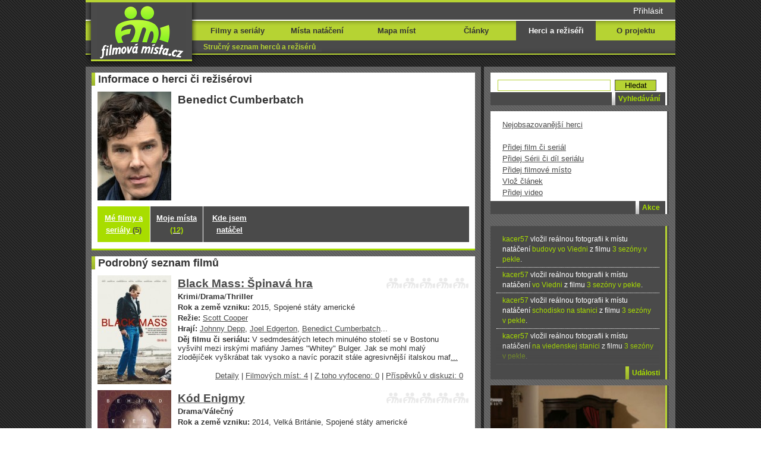

--- FILE ---
content_type: text/html; charset=UTF-8
request_url: https://filmovky.cz/osoba/zobraz?id=8507-Benedict-Cumberbatch
body_size: 11261
content:
<!DOCTYPE html PUBLIC "-//W3C//DTD XHTML 1.0 Strict//EN" "https://www.w3.org/TR/xhtml1/DTD/xhtml1-strict.dtd">
<html xmlns="https://www.w3.org/1999/xhtml" xml:lang="cs" lang="cs">
  <head>
    <meta http-equiv="Content-Type" content="text/html; charset=UTF-8" />    <meta name="description" content="Kde natáčel herec či režisér Benedict Cumberbatch." />    <meta name="keywords" content="Benedict Cumberbatch,místo natáčení,lokace,lokality,filmy na DVD,filmové záběry,filmová místa,film,seriál,kde se natáčel." />    <meta name="viewport" content="width=device-width">
    <title>Benedict Cumberbatch | Filmová místa.cz</title>
    <link rel="alternate" type="application/atom+xml" title="Události" href="udalost/export" />
    <link rel="stylesheet" type="text/css" href="../css/main20240404.css" media="all"/>
    <script type="text/javascript">
      var isLoaded = false;
      function setLoaded() {
        isLoaded = true;
      }
      window.addEventListener( 'load', setLoaded, false );
      var ready = function ( fn ) {

        if ( typeof fn !== 'function' ) return;

        if ( document.readyState === 'complete'  ) {
            return fn();
        }

        document.addEventListener( 'DOMContentLoaded', fn, false );
      };

      var complete_load = function ( fn ) {

        if ( typeof fn !== 'function' ) return;

        if (( window.readyState === 'complete' ) || (isLoaded)) {
            return fn();
        }

        window.addEventListener( 'load', fn, false );
      };

      function addScript( url, callback ) {
        var scripts = document.getElementsByTagName("script");
        var src_exists = false;
        for (var i=0;i<scripts.length;i++) {
          if (!(scripts[i].hasOwnProperty("src"))) {
            continue;
          }
          if (scripts[i].src == src) {
            src_exists = true;
          }
        }
        if (!src_exists) {
          var script = document.createElement( 'script' );
          if( callback ) script.onload = callback;
          script.type = 'text/javascript';
          script.src = url;
          document.body.appendChild( script );  
        } else {
          callback();
        }
      }

    </script>

      
		 <!-- google tag manager /zakomentovano kvuli divne chybe 15.1.2023, souvisi s reklamama VLM, odkomentovano -->
		<script>(function(w,d,s,l,i){w[l]=w[l]||[];w[l].push({'gtm.start':
		new Date().getTime(),event:'gtm.js'});var f=d.getElementsByTagName(s)[0],
		j=d.createElement(s),dl=l!='dataLayer'?'&l='+l:'';j.async=true;j.src=
		'https://www.googletagmanager.com/gtm.js?id='+i+dl;f.parentNode.insertBefore(j,f);
		})(window,document,'script','dataLayer','GTM-T29L4B9');</script>
    
		<!-- facebook pixel -->
		<script>
		  !function(f,b,e,v,n,t,s){if(f.fbq)return;n=f.fbq=function(){n.callMethod?n.callMethod.apply(n,arguments):
		  n.queue.push(arguments)};if(!f._fbq)f._fbq=n;n.push=n;n.loaded=!0;n.version='2.0';n.queue=[];t=
		  b.createElement(e);t.async=!0;t.src=v;s=b.getElementsByTagName(e)[0];s.parentNode.insertBefore(t,s)}
		  (window, document,'script','https://connect.facebook.net/en_US/fbevents.js');fbq('init',
		  '895636787235252');fbq('track', 'PageView');
		</script>
   
    <noscript><img height="1" width="1" style="display:none"
      src="https://www.facebook.com/tr?id=895636787235252&ev=PageView&noscript=1"/></noscript>
        
              
             <!-- google ads pro reklamy přes VLM 20-8-2020 -->
      <script data-ad-client="ca-pub-7565487526389957" async src="https://pagead2.googlesyndication.com/pagead/js/adsbygoogle.js"></script>
      
      <!-- script pro vkladani gdpr listy pres VLM 20-8-2020 zakomentovano 16.4 s nasazenim nove listy -->		<script src="https://cdn.cookielaw.org/consent/tcf.stub.js">
	
	<!-- script pro souhlas novou cookee lištu -->
		window.didomiOnReady = window.didomiOnReady || []
		window.didomiOnReady.push(() => {
		  if (window.Didomi.getConfig().cookies?.group?.customDomain === 'privacy.cpex.cz') {
			      // save shared consent from privacy.cpex.cz
			 const consentStatus = Didomi.getCurrentUserStatus()
			  localStorage.setItem('cpex_consent_status', JSON.stringify(consentStatus))
		            } else {
		         // resave saved consent to own domain, after leaving group
		         const savedConsent = localStorage.getItem('cpex_consent_status')
		                     if (savedConsent) {
			                              Didomi.setCurrentUserStatus(JSON.parse(savedConsent))
                               localStorage.removeItem('cpex_consent_status')
                                       }
			                                         }
                                       })
</script>
           
      <!-- script pro OK Cookie by EU + GOogle 21-12-2020  zakomentovano 23.2.2021 protoze drbe do statistiky Analytics na movieloci.com -->
            
      
  </head>

  <body>
    <script type="text/javascript">
<!--//--><![CDATA[//><!--
var pp_gemius_identifier = 'BxXgIm8yNwzY2eHEkzLQw8Q8zUryJKcE42dfNXCTqL3.67';
// lines below shouldn't be edited
function gemius_pending(i) { window[i] = window[i] || function() {var x = window[i+'_pdata'] = window[i+'_pdata'] || []; x[x.length]=arguments;};};
gemius_pending('gemius_hit'); gemius_pending('gemius_event'); gemius_pending('pp_gemius_hit'); gemius_pending('pp_gemius_event');
(function(d,t) {try {var gt=d.createElement(t),s=d.getElementsByTagName(t)[0],l='http'+((location.protocol=='https:')?'s':''); gt.setAttribute('async','async');
gt.setAttribute('defer','defer'); gt.src=l+'://spir.hit.gemius.pl/xgemius.js'; s.parentNode.insertBefore(gt,s);} catch (e) {}})(document,'script');
//--><!]]>
</script>
        
    <div id="fb-root"></div>
    <script>(function(d, s, id) {
      var js, fjs = d.getElementsByTagName(s)[0];
      if (d.getElementById(id)) return;
      js = d.createElement(s); js.id = id;
      js.src = "//connect.facebook.net/cs_CZ/sdk.js#xfbml=0&version=v2.8&appId=10150122454010651";
      fjs.parentNode.insertBefore(js, fjs);
    }(document, 'script', 'facebook-jssdk'));</script>
    
    <div id="mediaprostor7">
        </div>
    <div id="top" class="">
      <div class="main">
        <div id="logo" >
          <a href="http://www.filmovamista.cz/"></a>
        </div><!-- logo -->

                <div class="loginbox">
                      <div id="loginEnvelope">
                <div id="loginForm">
                  <form method="post" action="">
                    <table>
                      <tr>
                        <td>
                          <input name="login" placeholder="Login" value="" maxlength="20"/>
                        </td>
                      </tr>
                      <tr>
                        <td>
                          <input name="passwd" placeholder="***" type = "password" value="" maxlength="255"/>
                        </td>
                      </tr>
                      <tr>
                        <td>
                          <input type="submit" name="odesli" value="Přihlásit"/>
                        </td>
                      </tr>
                    </table>
                  </form>
                                    <a href="../uzivatel/zapomenuteheslo">Zapomenuté heslo</a>
                    <a href="../uzivatel/vloz">Registrace uživatele</a>
                  </p>
                </div>
                <div class="loginButton" id="loginShow">
                  <a class="pointer" name="login">Přihlásit</a>
                </div>
                <div class="loginButton nodisplay" id="loginHide">
                  <a class="pointer" name="logout">Skrýt</a>
                </div>
              </div>
                      </div><!-- loginbox -->
        
        <nav id="menuwrapper" class="menu nav-collapse nav-collapse-0 closed">
        <ul class="menu"><li id="signinmenu" ><p><a href="../vyhledavani">Vyhledávání</a></p></li><li id="signinmenu" ><p><a href="../uzivatel/prihlasit">Přihlásit</a></p></li><li ><p><a class="" href="../dilo">Filmy a seriály</a><a class="short " href="../dilo">Filmy</a></p></li><li ><p><a class="" href="../zaber">Místa natáčení</a><a class="short " href="../zaber">Místa</a></p></li><li ><p><a class="" href="../lokalita">Mapa míst</a><a class="short " href="../lokalita">Mapa</a></p></li><li ><p><a class="" href="../clanek">Články</a><a class="short " href="../clanek">Články</a></p></li><li class="black"><p><a class="" href="../osoba">Herci a režiséři</a><a class="short " href="../osoba">Herci a režiséři</a></p></li><li ><p><a class="" href="../projekt">O projektu</a><a class="short " href="../projekt">O projektu</a></p></li></ul><ul class="submenu"><li class="black"><a class="" href="../osoba">Stručný seznam herců a režisérů</a><a class="short " href="osoba">Stručný seznam herců a režisérů</a></li></ul>        </nav>
        <a href="#" id="mobileMenuTobble" class="nav-toggle">Menu</a>
                <nav class="menu2">
        <ul class="menu"><li id="signinmenu" ><p><a href="../vyhledavani">Vyhledávání</a></p></li><li id="signinmenu" ><p><a href="../uzivatel/prihlasit">Přihlásit</a></p></li><li ><a class="" href="../dilo">Filmy a seriály</a><a class="short " href="../dilo">Filmy</a></li><li ><a class="" href="../zaber">Místa natáčení</a><a class="short " href="../zaber">Místa</a></li><li ><a class="" href="../lokalita">Mapa míst</a><a class="short " href="../lokalita">Mapa</a></li><li ><a class="" href="../clanek">Články</a><a class="short " href="../clanek">Články</a></li><li class="black"><a class="" href="../osoba">Herci a režiséři</a><a class="short " href="../osoba">Herci a režiséři</a></li><li ><a class="" href="../projekt">O projektu</a><a class="short " href="../projekt">O projektu</a></li></ul><ul class="submenu"><li class="black"><a class="" href="../osoba">Stručný seznam herců a režisérů</a><a class="short " href="osoba">Stručný seznam herců a režisérů</a></li></ul>        </nav>
        
      </div><!-- main of top -->
    </div><!-- top -->
    <div id="content" class="">
      <div class="main">
        <div class="leftColumn">

          <div class="boxwide" id="person8507">
            <div class="contentBox white greenBottomDecoration">

              <div class="header">
                <h1 class="greenDecoration">Informace o herci či režisérovi</h1>
              </div><!-- header -->

              <div class="detail">
                <div class="detailContent">
                  <div class="DVDCover Display ">
                    <a class="pointer lytebox" id="person8507avatar" href="../personfolder/8507-Benedict-Cumberbatch-original.jpg" data-lyte-options="group:person8507" ><img src="../personfolder/8507-Benedict-Cumberbatch.jpg" height="183" width="124" alt="Benedict Cumberbatch" />
                                        </a>
                                      </div>
                  <div class="shortDetail shortDetailWithCover">
                                          <h1>
                        Benedict Cumberbatch                      </h1>
                    
                  </div>
                  <div class="absoluteBottomRight">
                    <p class="textAlignRight contextMenu">
                                        </p>
                  </div>
                </div>
              </div><!-- detail -->
              <div class="detail">
                <div class ="submenu black"><div class ="menuItem green"><div class ="menuItemContent"><a class="pointer" href="../osoba/zobraz?id=8507-Benedict-Cumberbatch">Mé filmy a seriály <span class="numberColor">(5)</span></a></div></div><div class="separator"></div><div class ="menuItem "><div class ="menuItemContent"><a class="pointer" href="../osoba/zaber?id=8507-Benedict-Cumberbatch">Moje místa <span class="numberColor">(12)</span></a></div></div><div class="separator"></div><div class ="menuItem "><div class ="menuItemContent"><a class="pointer" href="../osoba/lokalita?id=8507-Benedict-Cumberbatch">Kde jsem natáčel</a></div></div></div>              </div><!-- detail -->

            </div><!-- <div class="contentBox white greenBottomDecoration"> -->
          </div><!-- <div class="boxwide"> -->

          <div class="boxwide">
            <div class="contentBox white greenBottomDecoration">

              <div class="header">
                <h1 class="greenDecoration">Podrobný seznam filmů</h1>
              </div><!-- header -->

                              <div class="detail">
                  <div class="detailContent" itemscope itemtype ="https://schema.org/Movie">
                    <div class="DVDCover">
                    <a href="../3912-Black-Mass--Spinava-hra" itemprop="url"><img src="../img/2305-Black-Mass/cover/1473187250-2196-0-cover.jpg" alt="" /></a>                    </div><!-- <div class="DVDCover"> -->
                    <div class="shortDetail shortDetailWithCover">
                                        <h4 class="score">
                      <div id="snapshots3912scoreImg" class="scoreImg scoreImgX"></div>
                    </h4>
                                          <h1><a href="../3912-Black-Mass--Spinava-hra" itemprop="name">Black Mass: Špinavá hra</a></h1>
                                          <p>
                      <strong itemprop="genre">Krimi</strong>/<strong itemprop="genre">Drama</strong>/<strong itemprop="genre">Thriller</strong>                      </p>
                                            <p><strong>
                      Rok a země vzniku: </strong>2015, Spojené státy americké                      </p>
                                            <p><strong>Režie: </strong><a itemprop="director" href="../osoba/zobraz?id=18258-Scott-Cooper">Scott Cooper</a>                      </p>
                                            <p><strong>Hrají: </strong><a itemprop="actors" href="../osoba/zobraz?id=9253-Johnny-Depp">Johnny Depp</a>, <a itemprop="actors" href="../osoba/zobraz?id=13107-Joel-Edgerton">Joel Edgerton</a>, <a itemprop="actors" href="../osoba/zobraz?id=8507-Benedict-Cumberbatch">Benedict Cumberbatch</a>...                      </p>
                                            <p><strong>Děj filmu či seriálu:</strong> V sedmdesátých letech minulého století se v Bostonu vyšvihl mezi irskými mafiány James "Whitey" Bulger. Jak se mohl malý zlodějíček vyškrábat tak vysoko a navíc porazit stále agresivnější italskou maf<a href="../film/dej?id=3912-Black-Mass--Spinava-hra">...</a>
                      </p>
                                          </div>
                    <div class="absoluteBottomRight">
                      <p class="textAlignRight">
                      <a href="../film/dej?id=3912-Black-Mass--Spinava-hra">Detaily</a> | <a href="../3912-Black-Mass--Spinava-hra">Filmových míst: 4</a> | <a href="../film/nalezenamista?id=3912-Black-Mass--Spinava-hra">Z toho vyfoceno: 0</a> | <a href="../film/komentar?id=3912-Black-Mass--Spinava-hra">Příspěvků v diskuzi: 0</a> 
                      </p>
                    </div>
                  </div><!-- <div class="detailContent"> -->
                </div><!-- <div class="detail"> -->
                          <div class="mediaprostor4">
        <div id="detailed_list_mobile_add_1" style="margin: auto; display: block; width: 300px;">
                        <div id="m-square-1"></div>
                      </div>
      </div>
                      <div class="detail">
                  <div class="detailContent" itemscope itemtype ="https://schema.org/Movie">
                    <div class="DVDCover">
                    <a href="../3177-Kod-Enigmy" itemprop="url"><img src="../img/1941-The-Imitation-Game/cover/1426672512-2196-0-cover.jpg" alt="" /></a>                    </div><!-- <div class="DVDCover"> -->
                    <div class="shortDetail shortDetailWithCover">
                                        <h4 class="score">
                      <div id="snapshots3177scoreImg" class="scoreImg scoreImgX"></div>
                    </h4>
                                          <h1><a href="../3177-Kod-Enigmy" itemprop="name">Kód Enigmy</a></h1>
                                          <p>
                      <strong itemprop="genre">Drama</strong>/<strong itemprop="genre">Válečný</strong>                      </p>
                                            <p><strong>
                      Rok a země vzniku: </strong>2014, Velká Británie, Spojené státy americké                      </p>
                                            <p><strong>Režie: </strong><a itemprop="director" href="../osoba/zobraz?id=15072-Morten-Tyldum">Morten Tyldum</a>                      </p>
                                            <p><strong>Hrají: </strong><a itemprop="actors" href="../osoba/zobraz?id=8507-Benedict-Cumberbatch">Benedict Cumberbatch</a>, <a itemprop="actors" href="../osoba/zobraz?id=175-Keira-Knightley">Keira Knightley</a>, <a itemprop="actors" href="../osoba/zobraz?id=4426-Matthew-Goode">Matthew Goode</a>...                      </p>
                                            <p><strong>Děj filmu či seriálu:</strong> Alan Turing (Benedict Cumberbatch) byl geniálním matematikem počátku 20. století. Spolu s týmem v místě zvaném Bletchley Park se snaží rozlousknout tajný kód německého šifrovacího stroje Enigma. Ačkol<a href="../film/dej?id=3177-Kod-Enigmy">...</a>
                      </p>
                                          </div>
                    <div class="absoluteBottomRight">
                      <p class="textAlignRight">
                      <a href="../film/dej?id=3177-Kod-Enigmy">Detaily</a> | <a href="../3177-Kod-Enigmy">Filmových míst: 8</a> | <a href="../film/nalezenamista?id=3177-Kod-Enigmy">Z toho vyfoceno: 1</a> | <a href="../film/komentar?id=3177-Kod-Enigmy">Příspěvků v diskuzi: 0</a> 
                      </p>
                    </div>
                  </div><!-- <div class="detailContent"> -->
                </div><!-- <div class="detail"> -->
                                  <div class="detail">
                  <div class="detailContent" itemscope itemtype ="https://schema.org/Movie">
                    <div class="DVDCover">
                    <a href="../2930-Star-Trek--Do-temnoty" itemprop="url"><img src="../img/1811-Star-Trek-Into-Darkness/cover/1418050438-4158-0-Star-Trek-Into-Darkness-cover.jpg" alt="" /></a>                    </div><!-- <div class="DVDCover"> -->
                    <div class="shortDetail shortDetailWithCover">
                                        <h4 class="score">
                      <div id="snapshots2930scoreImg" class="scoreImg scoreImgX"></div>
                    </h4>
                                          <h1><a href="../2930-Star-Trek--Do-temnoty" itemprop="name">Star Trek: Do temnoty</a></h1>
                                          <p>
                      <strong itemprop="genre">Sci-Fi</strong>/<strong itemprop="genre">Akce</strong>/<strong itemprop="genre">Thriller</strong>                      </p>
                                            <p><strong>
                      Rok a země vzniku: </strong>2013, Spojené státy americké                      </p>
                                            <p><strong>Režie: </strong><a itemprop="director" href="../osoba/zobraz?id=13781-Jeffrey-Jacob-Abrams">Jeffrey Jacob Abrams</a>                      </p>
                                            <p><strong>Hrají: </strong><a itemprop="actors" href="../osoba/zobraz?id=13901-Chris-Pine">Chris Pine</a>, <a itemprop="actors" href="../osoba/zobraz?id=13902-Zachary-Quinto">Zachary Quinto</a>, <a itemprop="actors" href="../osoba/zobraz?id=13903-Zoe-Saldana">Zoe Saldana</a>...                      </p>
                                            <p><strong>Děj filmu či seriálu:</strong> Posádka Enterprise je povolána domů, nalézá zde však zdemolovanou flotilu i hodnoty, které flotila hájí. Náš svět je v krizi a za veškerý teror může nezastavitelná síla, která vzešla z vlastních řad. <a href="../film/dej?id=2930-Star-Trek--Do-temnoty">...</a>
                      </p>
                                          </div>
                    <div class="absoluteBottomRight">
                      <p class="textAlignRight">
                      <a href="../film/dej?id=2930-Star-Trek--Do-temnoty">Detaily</a> | <a href="../2930-Star-Trek--Do-temnoty">Filmových míst: 11</a> | <a href="../film/nalezenamista?id=2930-Star-Trek--Do-temnoty">Z toho vyfoceno: 0</a> | <a href="../film/komentar?id=2930-Star-Trek--Do-temnoty">Příspěvků v diskuzi: 0</a> 
                      </p>
                    </div>
                  </div><!-- <div class="detailContent"> -->
                </div><!-- <div class="detail"> -->
                                  <div class="detail">
                  <div class="detailContent" itemscope itemtype ="https://schema.org/Movie">
                    <div class="DVDCover">
                    <a href="../1628-Sherlock" itemprop="url"><img src="../img/908-Sherlock/cover/1357598410-1-0-cover.jpg" alt="" /></a>                    </div><!-- <div class="DVDCover"> -->
                    <div class="shortDetail shortDetailWithCover">
                                        <h4 class="score">
                      <div id="snapshots1628scoreImg" class="scoreImg scoreImgX"></div>
                    </h4>
                                          <h1><a href="../1628-Sherlock" itemprop="name">Sherlock</a></h1>
                                          <p>
                      <strong itemprop="genre">Krimi</strong>                      </p>
                                            <p><strong>
                      Rok a země vzniku: </strong>2010, Velká Británie                      </p>
                                            <p><strong>Režie: </strong><a itemprop="director" href="../osoba/zobraz?id=16639-Paul-McGuigan">Paul McGuigan</a>                      </p>
                                            <p><strong>Hrají: </strong><a itemprop="actors" href="../osoba/zobraz?id=8507-Benedict-Cumberbatch">Benedict Cumberbatch</a>, <a itemprop="actors" href="../osoba/zobraz?id=184-Martin-Freeman">Martin Freeman</a>, <a itemprop="actors" href="../osoba/zobraz?id=8508-Una-Stubbs">Una Stubbs</a>...                      </p>
                                            <p><strong>Děj filmu či seriálu:</strong> Seriál britské BBC, který přenáší děj knih od Sira Arthura Conana Doyla o Sherlocku Holmesovi a jeho příteli doktoru Watsonovi do jednadvacátého století.
<a href="../film/dej?id=1628-Sherlock">...</a>
                      </p>
                                          </div>
                    <div class="absoluteBottomRight">
                      <p class="textAlignRight">
                      <a href="../film/dej?id=1628-Sherlock">Detaily</a> | <a href="../1628-Sherlock">Filmových míst: 46</a> | <a href="../film/nalezenamista?id=1628-Sherlock">Z toho vyfoceno: 7</a> | <a href="../film/komentar?id=1628-Sherlock">Příspěvků v diskuzi: 0</a> 
                      </p>
                    </div>
                  </div><!-- <div class="detailContent"> -->
                </div><!-- <div class="detail"> -->
                                  <div class="detail">
                  <div class="detailContent" itemscope itemtype ="https://schema.org/Movie">
                    <div class="DVDCover">
                    <a href="../3289-Pokani" itemprop="url"><img src="../img/2015-Atonement/cover/1433568745-2196-0-cover.jpg" alt="" /></a>                    </div><!-- <div class="DVDCover"> -->
                    <div class="shortDetail shortDetailWithCover">
                                        <h4 class="score">
                      <div id="snapshots3289scoreImg" class="scoreImg scoreImgX"></div>
                    </h4>
                                          <h1><a href="../3289-Pokani" itemprop="name">Pokání</a></h1>
                                          <p>
                      <strong itemprop="genre">Drama</strong>/<strong itemprop="genre">Válečný</strong>/<strong itemprop="genre">Romantický</strong>                      </p>
                                            <p><strong>
                      Rok a země vzniku: </strong>2007, Velká Británie, Francie, Spojené státy americké                      </p>
                                            <p><strong>Režie: </strong><a itemprop="director" href="../osoba/zobraz?id=10853-Joe-Wright">Joe Wright</a>                      </p>
                                            <p><strong>Hrají: </strong><a itemprop="actors" href="../osoba/zobraz?id=175-Keira-Knightley">Keira Knightley</a>, <a itemprop="actors" href="../osoba/zobraz?id=691-James-McAvoy">James McAvoy</a>, <a itemprop="actors" href="../osoba/zobraz?id=15804-Romola-Garai">Romola Garai</a>...                      </p>
                                            <p><strong>Děj filmu či seriálu:</strong> Příliš bujná fantazie dvanáctileté "budoucí spisovatelky" Briony Tallisové odstartuje tragický příběh, který nenapravitelně změní osudy tří lidí. Vinou vlastní nezralosti a série nedorozumění nařkne m<a href="../film/dej?id=3289-Pokani">...</a>
                      </p>
                                          </div>
                    <div class="absoluteBottomRight">
                      <p class="textAlignRight">
                      <a href="../film/dej?id=3289-Pokani">Detaily</a> | <a href="../3289-Pokani">Filmových míst: 13</a> | <a href="../film/nalezenamista?id=3289-Pokani">Z toho vyfoceno: 3</a> | <a href="../film/komentar?id=3289-Pokani">Příspěvků v diskuzi: 1</a> 
                      </p>
                    </div>
                  </div><!-- <div class="detailContent"> -->
                </div><!-- <div class="detail"> -->
                          <div class="mediaprostor4">
        <div id="detailed_list_mobile_add_2" style="margin: auto; display: block; width: 300px;">
                        <div id="m-square-3"></div>
                      </div>
      </div>
                  </div><!-- <div class="contentBox white greenBottomDecoration"> -->
          </div><!-- <div class="boxwide"> -->


          <script async src="https://securepubads.g.doubleclick.net/tag/js/gpt.js"></script>
          <script>
            window.googletag = window.googletag || {cmd: []};
            googletag.cmd.push(function() {
              googletag.defineSlot('/224189511,22637882403/vlm_filmovamista/vlm_filmovamista_multireklama', ['fluid'], 'div-gpt-ad-1637750075202-0').addService(googletag.pubads());
              googletag.pubads().enableSingleRequest();
              googletag.pubads().collapseEmptyDivs();
              googletag.enableServices();
            });

          </script>
          <!-- /224189511/vlm_filmovamista/vlm_filmovamista_multireklama -->
          <div id='div-gpt-ad-1637750075202-0'>
            <script>
              googletag.cmd.push(function() { googletag.display('div-gpt-ad-1637750075202-0'); });
            </script>
          </div>
        </div><!-- leftColumn" -->
        <div class="rightColumn">
          <div class="box">
            <div class="contentBox whiteBlackDecoration white">
              <div class="detail">
                <div class="detailContent search_form">
                  <form name="searching" action="../vyhledavani" method="get">
                  <table>
                    <tbody>
                      <tr>
                        <td><input type="text" size="10" class="gsc-input2" name="q" title="vyhledavani" id="searching" style="outline-style: none; outline-width: initial; outline-color: initial; background-image: url(https://www.google.com/cse/intl/cs/images/google_custom_search_watermark.gif); background-attachment: initial; background-origin: initial; background-clip: initial; background-color: rgb(255, 255, 255); background-position: 0% 50%; background-repeat: no-repeat no-repeat; "/></td>
                        <td class="gsc-search-button2"><input name="submint" type="Submit" value="Hledat" class="gsc-search-button2" title="vyhledávání"/></td>
                      </tr>
                    </tbody>
                  </table>
                  </form>
                </div>
                <div class="detailContent search_program">
                  <h2>Nejnavštěvovanější filmy:</h2><p></p>                  <div class="bottomwhitegradient"></div>
                </div>
                <style type="text/css">
                  input.gsc-input2 {
                    border-color: #b6d333;
                    width: 184px;
                    -moz-border-radius: 0px 0px 0px 0px;
                    -webkit-border-radius: 0px 0px 0px 0px;
                    -border-radius: 0px 0px 0px 0px;
                  }
                  .main .contentBox .detail .search_program
                  {
                    display: none;
                  }
                  .main_full .contentBox .detail .search_form
                  {
                    height: 26px;
                  }
                  .main_full .contentBox .detail .search_program  
                  {
                    height: 200px;
                  }
                  .thirdColumnLeft input.gsc-input2 {
                    width: 205px;
                  }
                  input.gsc-search-button2 {
                    text-align: center;
                    border-color: #4A4A4A;
                    background-color: #b6d333;
                    -moz-border-radius: 0px 0px 0px 0px;
                    -webkit-border-radius: 0px 0px 0px 0px;
                    -border-radius: 0px 0px 0px 0px;
                    width: 70px;
                  }
                  @media 
                    screen 
                      and (max-device-width: 480px) 
                      and (max-device-height: 800px) 
                      and (-moz-device-pixel-ratio: 1.5),
                     screen 
                      and (max-device-width: 480px) 
                      and (max-device-height: 800px) 
                      and (-webkit-device-pixel-ratio: 1.5),
                     screen 
                      and (max-device-width: 375px) 
                      and (max-device-height: 667px) 
                      and (-moz-device-pixel-ratio: 2),
                     screen 
                      and (max-device-width: 375px) 
                      and (max-device-height: 667px) 
                      and (-webkit-device-pixel-ratio: 2),
                     screen 
                      and (max-device-width: 360px) 
                      and (max-device-height: 640px) 
                      and (-moz-device-pixel-ratio: 3),
                     screen 
                      and (max-device-width: 360px) 
                      and (max-device-height: 640px) 
                      and (-webkit-device-pixel-ratio: 3)

                    {
                      #content .main_full .contentBox .detail .search_program
                      {
                        display: none;
                      }
                      .thirdColumnLeft input.gsc-input2 {
                        border: 1px solid #4a4a4a;
                        width: 85%;
                        -moz-border-radius: 0px 0px 0px 0px;
                        -webkit-border-radius: 0px 0px 0px 0px;
                        -border-radius: 0px 0px 0px 0px;
                        padding: 1px;
                      }
                      #content .thirdColumnLeft .contentBox .detail .detailContent form table tbody tr td.gsc-search-button2 {
                        padding-top: 2px;
                      }
                      #content .thirdColumnLeft .contentBox .detail .detailContent form table tbody tr td.gsc-search-button2 input.gsc-search-button{
                        font-size: 100%;
                      }
                      .thirdColumnLeft input.gsc-search-button2 {
                        font-size: 100%;
                        border-color: #4A4A4A;
                        background-color: #b6d333;
                        -moz-border-radius: 2px 2px 2px 2px;
                        -webkit-border-radius: 2px 2px 2px 2px;
                        -border-radius: 2px 2px 2px 2px;
                        width: 85%;
                        color: #002100;
                        font-family: inherit;
                        padding: 0 8px;
                        font-weight: bold;
                      }
                    }
                </style>
              </div>
              <div class="info black whiteBlackDecoration">
                <h4 class="whiteDecoration">Vyhledávání</h4>
              </div>
            </div>
          </div>
          <div class="box">
            <div class="contentBox whiteBlackDecoration white ">
              <div class="detail">
<div class ="menu"><p><a href="../osoba/statistiky">Nejobsazovanější herci</a><br/><br/><a href="../dilo/vloz">Přidej film či seriál</a><br/><a href="../film/vloz">Přidej Sérii či díl seriálu</a><br/><a href="../zaber/vloz">Přidej filmové místo</a><br/><a href="../clanek/vloz">Vlož článek</a><br/><a href="../video/vloz">Přidej video</a></p></div>              </div>
              <div class="info black whiteBlackDecoration">
                <h4 class="whiteDecoration">Akce</h4>
              </div>
            </div>
          </div>
          <div id="advertiseadsense" class="box mediaprostor1">
            <div id="square-1"></div>
          </div>
          <div class="box">
            <div class="contentBox greenBlackDecoration black">
            
              <div class="detail">
                <div id="activityBox">
                  <ul>
                                        <li>
                      <p><a href="../uzivatel/zobraz?id=4">kacer57</a> vložil reálnou fotografii k místu natáčení <a href="../1296-3-sezony-v-pekle?zaber=153864">budovy vo Viedni</a> z filmu <a href="../1296-3-sezony-v-pekle?zaber=153864">3 sezóny v pekle</a>.</p>
                    </li>
                                              <li>
                      <p><a href="../uzivatel/zobraz?id=4">kacer57</a> vložil reálnou fotografii k místu natáčení <a href="../1296-3-sezony-v-pekle?zaber=153863">vo Viedni</a> z filmu <a href="../1296-3-sezony-v-pekle?zaber=153863">3 sezóny v pekle</a>.</p>
                    </li>
                                              <li>
                      <p><a href="../uzivatel/zobraz?id=4">kacer57</a> vložil reálnou fotografii k místu natáčení <a href="../1296-3-sezony-v-pekle?zaber=153859">schodisko na stanici</a> z filmu <a href="../1296-3-sezony-v-pekle?zaber=153859">3 sezóny v pekle</a>.</p>
                    </li>
                                              <li>
                      <p><a href="../uzivatel/zobraz?id=4">kacer57</a> vložil reálnou fotografii k místu natáčení <a href="../1296-3-sezony-v-pekle?zaber=153862">na viedenskej stanici</a> z filmu <a href="../1296-3-sezony-v-pekle?zaber=153862">3 sezóny v pekle</a>.</p>
                    </li>
                                              <li>
                      <p><a href="../uzivatel/zobraz?id=4">kacer57</a> vložil reálnou fotografii k místu natáčení <a href="../1296-3-sezony-v-pekle?zaber=153860">v staničnej hale vo Viedni</a> z filmu <a href="../1296-3-sezony-v-pekle?zaber=153860">3 sezóny v pekle</a>.</p>
                    </li>
                                              <li>
                      <p><a href="../uzivatel/zobraz?id=4">kacer57</a> vložil reálnou fotografii k místu natáčení <a href="../14026-Whiskey-Cavalier-S01E05-Anglicka-mise?zaber=154654">Hardwickovo sídlo</a> z epizody <a href="../14026-Whiskey-Cavalier-S01E05-Anglicka-mise?zaber=154654">S01E05 Anglická mise</a> seriálu <a href="../9644-Whiskey-Cavalier">Whiskey Cavalier</a>.</p>
                    </li>
                                              <li>
                      <p><a href="../uzivatel/zobraz?id=16939">kelekekou37</a> se zaregistroval(a).</p>
                    </li>
                                              <li>
                      <p><a href="../uzivatel/zobraz?id=2991">bobinaulrichova</a> nalezl lokaci místa natáčení V ulici z filmu <a href="../2806-Rozkos">Rozkoš</a>.</p>
                    </li>
                                              <li>
                      <p><a href="../uzivatel/zobraz?id=31">wazbic</a> vložil místo natáčení Honička na dálnici k filmu <a href="../2262-Taxi">Taxi</a>.</p>
                    </li>
                                            </ul>
                  <div class="trasnparentBox">
                  </div>
                </div>
              </div>

              <div class="info black greenBlackDecoration">
                <a class="info" href="../uzivatel/udalost">
                  <h4 class="greenDecoration">Události</h4>
                </a>
              </div>
            </div>
          </div>
          <div class="box">
            <div class="contentBox greenBlackDecoration black"> 
                <div id="mostwantedBox">
                  <a class="nostyle" href="../7379-S01E05-Zapisnik?zaber=101098">
                    <img src="../img/1695-Vinari/110509-Nalez-deniku-miniature.png" height="223" width="294" alt="S01E05 Zápisník" /></a> 
                </div>
              <div class="info black greenBlackDecoration">
                <a class="info" href="../zaber/mostwanted">
                  <h4 class="greenDecoration">Vyhlášeno pátrání</h4>
                </a>
              </div>
            </div>
          </div>

<div class="box">
   <div class="contentBox greenBlackDecoration white"> 
      <div id="mobapps">
       <a href="../projekt/mobilniaplikace" title="Aplikace pro iPhone, Android a Windows 7"><img src= "../pic/mobapps2.jpg"></a>
      </div>

   <div style="clear:both;"></div>
      <div class="info black greenBlackDecoration">
       <h4 class="whiteDecoration">Filmová místa do kapsy</h4>
      </div>
    </div>
</div>

          <div class="box">
            <div class="contentBox whiteBlackDecoration white">
              <div id="facebookDiv">
                <div class="fb-page" data-href="https://www.facebook.com/filmovamista" data-width="294" data-height="258" data-small-header="false" data-adapt-container-width="true" data-hide-cover="false" data-show-facepile="true" data-show-posts="false">
                  <div class="fb-xfbml-parse-ignore">
                    <blockquote cite="https://www.facebook.com/filmovamista">
                      <a href="https://www.facebook.com/filmovamista">Filmová Místa.cz</a>
                    </blockquote>
                  </div>
                </div>
              </div>

              <div class="info black whiteBlackDecoration">
                <h4 class="whiteDecoration">Facebook</h4>
              </div>
            </div>
          </div>

<div class="box">
   <div class="contentBox greenBlackDecoration white"> 
      <div id="social">
       <a id="fbsocial" href="https://www.facebook.com/pages/Filmov%C3%A1-M%C3%ADstacz/100382770011957"></a>
       <a id="twsocial" href="https://twitter.com/#!/FilmovaMistacz"></a>
       <a id="pinsocial" href="https://pinterest.com/kocourvbotach/the-best-of-film-locations/"></a>
      </div>

   <div style="clear:both;"></div>
      <div class="info black greenBlackDecoration">
       <h4 class="whiteDecoration">Nejčerstvější informace</h4>
      </div>
    </div>
</div>

          <div class="box">
            <div class="contentBox whiteBlackDecoration white">
                <div class="detail">
                  <div class="detailContent">
                    <div class="Avatar">
                      <a class="pointer" href="../uzivatel/zobraz?id=35"  >
                      <img src="../avatar/35-ozzy.jpg" height="122" width="83" alt="ozzy" />
                      </a>
                    </div>
                    <div class="shortDetail shortDetail180">
                      <!-- Login -->
                                                <a href="../uzivatel/zobraz?id=35">
                        <h1>
                          ozzy                        </h1></a>
                                            <!-- Body -->
                                              <p>
                          <strong>
                            Hodnocení:
                          </strong>
                          29727                        </p>
                                            <p>Mé filmy a seriály <span class="numberColor">(102)</span></p>
                      <p>Moje místa <span class="numberColor">(702)</span></p>
                      <p>Mé nálezy <span class="numberColor">(75)</span></p>
                      <p>Vyfotil jsem <span class="numberColor">(74)</span></p>
                    </div>
                  </div>
                </div>
              <div class="info black whiteBlackDecoration">
                <h4 class="whiteDecoration">Nejaktivnější uživatelé</h4>
              </div>
            </div>
          </div>

        </div><!-- rightColumn -->
      </div><!-- main -->
    </div><!-- content -->
    <div id="bottom">
      <div class="main">
        <p data-date="26/01/26 13:23:02"><a target="_blank" href="../projekt/nahlasitchybu?id=filmovky.cz%2Fosoba%2Fzobraz%3Fid%3D8507-Benedict-Cumberbatch" rel="nofollow">Nahlásit chybu</a> | Autorská práva upravena licencí CC: <a rel="license" href="https://creativecommons.org/licenses/by-nc-sa/3.0/"><img alt="Creative Commons License" style="border-width:0" src="../pic/cc.png" /></a> Filmová místa.cz 2006-2026 | <a href="https://www.movieloci.com">Movieloci.com</a> | <a href="https://www.lieuxtournage.fr">Lieuxtournage.fr</a> | <a href="https://www.krasnykramek.cz"  target="_blank">Krásný Krámek</a> | <a href="https://shop.trailhunter.cz" target="_blank">TH Shop</a> | <a href="https://cz.linkedin.com/in/paetrik" target="_blank">Paetrik</a> | 28.08</p>
      </div><!-- main of bottom -->
    </div><!-- bottom -->

  <script async type="text/javascript" src="../js/all.min.20171203.js"></script>
  <script type="text/javascript">

            function showLoginForm(e) {
              document.getElementById('loginForm').setAttribute('style','height:160px');
              document.getElementById('loginShow').classList.add('nodisplay');
              document.getElementById('loginHide').classList.remove('nodisplay');
            }
            var elemLoginShow = document.getElementById('loginShow');
            if (elemLoginShow != null){
              elemLoginShow.addEventListener('click', showLoginForm, false);
            }

            function hideLoginForm(e) {
              document.getElementById('loginForm').setAttribute('style','height:0px');
              document.getElementById('loginShow').classList.remove('nodisplay');
              document.getElementById('loginHide').classList.add('nodisplay');
            }
            var elemLoginHide = document.getElementById('loginHide');
            if (elemLoginHide != null){
              elemLoginHide.addEventListener('click', hideLoginForm, false);
            }
            
            complete_load(function() {
              var elemLoginShow = document.getElementById('loginShow');
              if (elemLoginShow != null){
                elemLoginShow.removeEventListener('click', showLoginForm);
              }
              var elemLoginHide = document.getElementById('loginHide');
              if (elemLoginHide != null){
                elemLoginHide.removeEventListener('click', hideLoginForm);
              }
              $("div.loginButton").click(function(){
                $("div#loginForm").animate({
                  height: "200px"
                })
                .animate({
                  height: "160px"
                }, "fast");
                $("div.loginButton").toggle();
              });	
              
              $("div#loginHide").click(function(){
                $("div#loginForm").animate({
                  height: "0px"
                }, "fast");
              });	
            });
            function showMobileMenu(e) {
              let menuwrapperelement = document.getElementById('menuwrapper');
              if (menuwrapperelement != null){
                if (menuwrapperelement.style.position == 'absolute') {
                  menuwrapperelement.style.position = 'relative';
                } else {
                  menuwrapperelement.style.position = 'absolute';
                }
              }
            }
            var menuToggle = document.getElementById('mobileMenuTobble');
            if (menuToggle != null){
              menuToggle.addEventListener('click', showMobileMenu, false);
            }
      complete_load(function() {
        $(function () {
            $('#searching')
          .focus(function () { this.select(); this.style.background = "none";})
          .mouseup(function (e) { e.preventDefault(); })
          .autocomplete({
              lookup: function (query, done) {
                $.ajax({
                  url: "https://clients1.google.com/complete/search?q=" + query + "&hl=en&client=partner&source=gcsc&partnerid=011368559445054157880:uhws9yrd97i&ds=cse&nocache=" + Math.random().toString(),
                  dataType: "jsonp",
                  success: function (data) {
                    done({
                      suggestions: $.map(data[1], function (item) {
                        return {
                            value: item[0],
                            data: item[0]
                        };
                      })
                    });
                  }
                });
              },
              onSelect: function(suggestion) {
                $(this).closest('input').val(suggestion.value);
                $(this).closest('form').attr("action", "../vyhledavani");
                $(this).closest('form').trigger('submit');
              }
          });
        });
      });complete_load(function () {
                      $(function(){
                        // First check if the div is visible (either right column or homepage)
                        if (($('.rightColumn').css("display") == "block") || ($('.main_full').css("display") == "block")){
                          $('#activityBox').vTicker({ 
                            speed: 1000,
                            pause: 60000,
                            animation: 'fade',
                            mousePause: false,
                            showItems: 6,
                            direction: 'json',
                            id: 632838,
                            time: 1769432163,
                            url: '../udalost/ziskej?sud=../'
                          });
                        }
                      });
                    });complete_load(function () {
      FB.XFBML.parse();
    });  </script>
  <script async type="text/javascript" src="../js/ads.js" ></script>
  <script type="text/javascript">
    complete_load(function(){
      if (window.canRunAds === undefined){
        var top_banner = $("#mediaprostor7");
        var antiadblock_div = $("#antiadblock");

        if ((top_banner.length && top_banner.css("display") == "block") &&
          (antiadblock_div.length && antiadblock_div.css("display") == "none")){
          top_banner.slideUp(1000, function() {
            antiadblock_div.css("height", "200px");
            $("#antiadblock").slideDown(1000);
          });
        }
      }
    });
  </script>
  <script>
    (function(i,s,o,g,r,a,m){i['GoogleAnalyticsObject']=r;i[r]=i[r]||function(){
    (i[r].q=i[r].q||[]).push(arguments)},i[r].l=1*new Date();a=s.createElement(o),
    m=s.getElementsByTagName(o)[0];a.async=1;a.src=g;m.parentNode.insertBefore(a,m)
    })(window,document,'script','https://www.google-analytics.com/analytics.js','ga');

    ga('provide', 'adblockTracker', function(tracker, opts) {
      var ad = document.createElement('ins');
      ad.className = 'AdSense';
      ad.style.display = 'block';
      ad.style.position = 'absolute';
      ad.style.top = '-1px';
      ad.style.height = '1px';
      document.body.appendChild(ad);
      tracker.set('dimension' + opts.dimensionIndex, !ad.clientHeight);
      document.body.removeChild(ad);
    });

    ga('create', 'UA-3271748-1', 'filmovamista.cz');
        ga('set', 'dimension2', 'unsigned');
    
    ga('require', 'displayfeatures');
    ga('require', 'adblockTracker', {dimensionIndex: 1});
    ga('send', 'pageview');

  </script>
    <div id="m-sticky"></div>
    <!-- skripty pro GDPR a VLM reklamy, pouze pro CZE! -->
        <script>window.oneTrustId = '74ae8e48-2c45-4285-88e8-3a5c3da3a46f'</script>
    <script src="https://cdn.cpex.cz/cmp/v2/cpex-cmp.min.js"></script>

    <!-- skript pro heureka -->
    <script async type="text/javascript" src="//serve.affiliate.heureka.cz/js/trixam.min.js"></script>

    
      <!-- 17.7.2025 skripty pro Outstream na FR od Grapemedia -->
      
        <!-- 17.7.2025 skripty pro Outstream na EN od Grapemedia -->
        

  </body>
</html>
